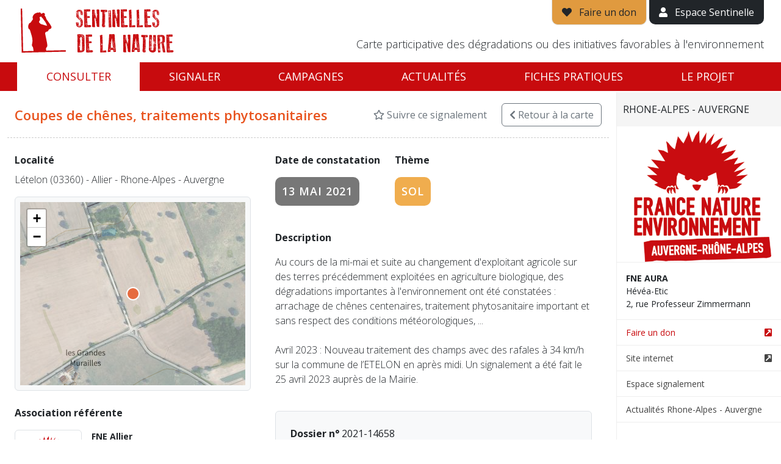

--- FILE ---
content_type: text/html; charset=utf-8
request_url: https://sentinellesdelanature.fr/alerte/14658/
body_size: 7629
content:
<!DOCTYPE html>
<html lang="fr">
<head>
<!-- Made by https://www.go-on-web.com/ -->
<meta charset="utf-8"/>
<meta http-equiv="X-UA-Compatible" content="IE=edge"/>
<meta name="viewport" content="width=device-width, initial-scale=1, maximum-scale=1"/>
<meta name="csrf" content="5e0ad46fd003408d4caff3d091222b9e"/>
<meta http-equiv="Content-Type" content="text/html; charset=utf-8" />
<meta name="language" content="fr" />
<meta name="timezone" content="Europe/Paris" />
<meta name="title" content="Dégradation environnementale #2021-14658 | Lételon - Allier - Rhone-Alpes - Auvergne | Sentinelles de la nature" />
<meta name="description" content="Au cours de la mi-mai et suite au changement d&amp;#039;exploitant agricole sur des terres précédemment exploitées en agriculture biologique, des dégradations importantes à l&amp;#039;environnement ont été constatées : arrachage de chênes centenaires, traitement phytosanitaire important et sans respect des cond..." />
<meta name="robots" content="noindex, nofollow" />
<link rel="apple-touch-icon" sizes="180x180" href="/apple-touch-icon.png?v=vMOlPlJLOk"/>
<link rel="icon" type="image/png" sizes="32x32" href="/favicon-32x32.png?v=vMOlPlJLOk"/>
<link rel="icon" type="image/png" sizes="194x194" href="/favicon-194x194.png?v=vMOlPlJLOk"/>
<link rel="icon" type="image/png" sizes="192x192" href="/android-chrome-192x192.png?v=vMOlPlJLOk"/>
<link rel="icon" type="image/png" sizes="16x16" href="/favicon-16x16.png?v=vMOlPlJLOk"/>
<link rel="manifest" href="/manifest.json?v=vMOlPlJLOk"/>
<link rel="mask-icon" href="/safari-pinned-tab.svg?v=vMOlPlJLOk" color="#c80b0e"/>
<link rel="shortcut icon" href="/favicon.ico?v=vMOlPlJLOk"/>
<meta name="apple-mobile-web-app-title" content="Sentinelles de la nature"/>
<meta name="application-name" content="Sentinelles de la nature"/>
<meta name="theme-color" content="#ffffff"/>
<title>Dégradation environnementale #2021-14658 | Lételon - Allier - Rhone-Alpes - Auvergne | Sentinelles de la nature</title>
<meta name="viewport" content="width=device-width, initial-scale=1" />
<link rel="stylesheet" type="text/css" media="all" href="/node_modules/leaflet/dist/leaflet.css?1769347094" />
<link rel="stylesheet" type="text/css" media="all" href="/lib/leaflet-extramarkers/css/leaflet.extra-markers.min.css?1769347094" />
<link rel="stylesheet" type="text/css" media="all" href="/node_modules/@fancyapps/ui/dist/fancybox.css?1769347094" />
<link rel="stylesheet" type="text/css" media="all" href="/css/bootstrap-2021.css?1769347094" />
<link rel="preconnect" href="//fonts.googleapis.com/" crossorigin="anonymous" />
<link rel="stylesheet" type="text/css" media="all" href="//fonts.googleapis.com/css?family=Open+Sans:300,300i,400,400i,600,600i,700,700i" />
<link rel="stylesheet" type="text/css" media="all" href="/css/public-2021.css?1769347094" />
<link rel="stylesheet" type="text/css" media="all" href="/lib/fontawesome/css/all.min.css?1769347094" />
<script>
		window.BING_KEY = "As5s3HfkPs9IalwqynjLldW9Mv1HmIrSaBzes8Iq8CWSRVubXF7PT_U78FvFt3O4";
		window.MAPBOX_KEY = "pk.eyJ1Ijoid2VzdGluZGllczk3MiIsImEiOiIxVWFvUFZRIn0.nr1rvareX08wweNJNrwtZw";
		window.IGN_KEY = null;
		window.GEOCODER = function( type ) { return "\/data\/geo\/X\/".replace('X',type); };
		window.onReady = function(callback) {
			if (document.readyState === 'loading') {
				document.addEventListener('DOMContentLoaded', callback);
			} else {
				callback();
			}
		};
		</script>
</head>
<body class="alert-view">
<div style="display:flex;flex-direction:column">
<div id="site-header" class="js-height">
<div class="container-fluid relative">
<div class="px-md-3">
<div class="d-flex justify-content-between">
<div class="py-1 py-md-2">
<a href="/" id="site-logo" class="d-block"><img src="/images/logo_sentinelles_nature-fne.png" alt="Sentinelles de la nature" class="img-fluid" /></a>
</div>
<div>
<div class="d-flex align-items-center align-items-md-end flex-md-column h-100">
<div>
<a href="https://soutenir.fne.asso.fr/sentinelles/?mtm_campaign=sentinelles&mtm_source=web&mtm_medium=header&mtm_placement=bouton" target="_blank" class="d-none d-md-inline-block border border-top-0 bg-yellow py-2 px-3 link-dark quick-access"><i class="fa fa-heart" aria-hidden="true"></i><span class="ps-2"> Faire un don</span></a>
<a href="/tableau-de-bord.html" class="d-none d-md-inline-block bg-dark py-2 px-3 text-white quick-access"><i class="fa fa-user" aria-hidden="true"></i><span class="ps-2"> Espace Sentinelle</span></a>
<a href="#" id="mobile-nav-show" class="color-red d-md-none"><i class="fa fa-bars fa-2x" aria-hidden="true"></i></a>
</div>
<div class="mt-auto d-none d-lg-block">
<p class="tagline fw-300 text-end">Carte participative des dégradations ou des initiatives favorables à l'environnement</p>
</div>
</div>
</div>
</div>
</div>
</div>
</div>
<nav id="main-nav" class="d-none d-md-block js-height" style="position:sticky;top:0;">
<div class="container-fluid">
<div class="px-md-3">
<ul class="nav nav-pills nav-fill">
<li class="nav-item"><a class="nav-link active" href="/">Consulter</a></li>
<li class="nav-item"><a class="nav-link " href="/signaler.html">Signaler</a></li>
<li class="nav-item"><a class="nav-link " href="/campaign/index.html">Campagnes</a></li>
<li class="nav-item"><a class="nav-link " href="/actualite/">Actualités</a></li>
<li class="nav-item"><a class="nav-link " href="/fiches-pratiques/">Fiches pratiques</a></li>
<li class="nav-item"><a class="nav-link " href="/page/Sentinelles-de-la-Nature.2.html">Le projet</a></li>
</ul>
</div>
</div>
</nav>
<div class="d-md-none">
<div id="mobile-nav">
<div id="mobile-nav-header" class="clearfix">
<a href="#" id="mobile-nav-close" class="pull-right"><img src="/images/mobile-nav-close.png" width="20" alt="" /></a>
<a href="#" id="mobile-nav-back" class="pull-left" style="display:none;"><img src="/images/mobile-nav-back.png" width="20" alt="" /></a>
<img src="/images/logo_sentinelles_white.png" id="mobile-nav-logo" alt="Sentinelles de la nature" class="img-responsive" />
</div>
<ul id="mobile-main-nav">
<li><a href="/" class="px-3">Accueil</a></li>
<li>
<a href="#mobile-subnav-map" class="show-mobile-subnav d-flex justify-content-between align-items-center px-3" data-section="map">
<div>Consulter</div>
<div><i class="fas fa-chevron-right" aria-hidden="true"></i></div>
</a>
</li>
<li><a href="/campaign/index.html" class="px-3">Campagnes</a></li>
<li>
<a href="#mobile-subnav-alert" class="show-mobile-subnav d-flex justify-content-between align-items-center px-3" data-section="alert">
<div>Signaler</div>
<div><i class="fas fa-chevron-right" aria-hidden="true"></i></div>
</a>
</li>
<li><a href="/campaign/index.html" class="px-3">Campagnes</a></li>
<li>
<a href="#mobile-subnav-news" class="show-mobile-subnav d-flex justify-content-between align-items-center px-3" data-section="news">
<div>Actualités</div>
<div><i class="fas fa-chevron-right" aria-hidden="true"></i></div>
</a>
</li>
<li>
<a href="#mobile-subnav-about" class="show-mobile-subnav d-flex justify-content-between align-items-center px-3" data-section="about">
<div>Le Projet</div>
<div><i class="fas fa-chevron-right" aria-hidden="true"></i></div>
</a>
</li>
<li><a href="/fiches-pratiques/" class="px-3">Fiches pratiques</a></li>
<li><a href="/tableau-de-bord.html" class="px-3">Espace Sentinelle</a></li>
</ul>
<ul id="mobile-subnav-map" class="mobile-subnav">
<li><a href="/Alsace.21.html" class="px-3">Alsace</a></li>
<li><a href="/Bourgogne-Franche-Comté.13.html" class="px-3">Bourgogne Franche Comté</a></li>
<li><a href="/Bretagne.11.html" class="px-3">Bretagne</a></li>
<li><a href="/Centre.5.html" class="px-3">Centre</a></li>
<li><a href="/Champagne-Ardenne.1.html" class="px-3">Champagne-Ardenne</a></li>
<li><a href="/Guyane.27.html" class="px-3">Guyane</a></li>
<li><a href="/Hauts-de-France.2.html" class="px-3">Hauts-de-France</a></li>
<li><a href="/Ile-De-France.18.html" class="px-3">Ile-De-France</a></li>
<li><a href="/Languedoc-Roussillon.15.html" class="px-3">Languedoc-Roussillon</a></li>
<li><a href="/Lorraine.9.html" class="px-3">Lorraine</a></li>
<li><a href="/Mayotte.24.html" class="px-3">Mayotte</a></li>
<li><a href="/Midi-Pyrenees.12.html" class="px-3">Midi-Pyrenees</a></li>
<li><a href="/Normandie.16.html" class="px-3">Normandie</a></li>
<li><a href="/Nouvelle-Aquitaine.3.html" class="px-3">Nouvelle-Aquitaine</a></li>
<li><a href="/Pays-De-La-Loire.7.html" class="px-3">Pays De La Loire</a></li>
<li><a href="/Provence-Alpes-Cote-D-azur.6.html" class="px-3">Provence-Alpes-Cote D&#039;azur</a></li>
<li><a href="/Rhone-Alpes-Auvergne.14.html" class="px-3">Rhone-Alpes - Auvergne</a></li>
</ul>
<ul id="mobile-subnav-alert" class="mobile-subnav">
<li><a href="/signaler/Alsace.21.html" class="px-3">Alsace</a></li>
<li><a href="/signaler/Bourgogne-Franche-Comté.13.html" class="px-3">Bourgogne Franche Comté</a></li>
<li><a href="/signaler/Bretagne.11.html" class="px-3">Bretagne</a></li>
<li><a href="/signaler/Centre.5.html" class="px-3">Centre</a></li>
<li><a href="/signaler/Champagne-Ardenne.1.html" class="px-3">Champagne-Ardenne</a></li>
<li><a href="/signaler/Guyane.27.html" class="px-3">Guyane</a></li>
<li><a href="/signaler/Hauts-de-France.2.html" class="px-3">Hauts-de-France</a></li>
<li><a href="/signaler/Ile-De-France.18.html" class="px-3">Ile-De-France</a></li>
<li><a href="/signaler/Languedoc-Roussillon.15.html" class="px-3">Languedoc-Roussillon</a></li>
<li><a href="/signaler/Lorraine.9.html" class="px-3">Lorraine</a></li>
<li><a href="/signaler/Mayotte.24.html" class="px-3">Mayotte</a></li>
<li><a href="/signaler/Midi-Pyrenees.12.html" class="px-3">Midi-Pyrenees</a></li>
<li><a href="/signaler/Normandie.16.html" class="px-3">Normandie</a></li>
<li><a href="/signaler/Nouvelle-Aquitaine.3.html" class="px-3">Nouvelle-Aquitaine</a></li>
<li><a href="/signaler/Pays-De-La-Loire.7.html" class="px-3">Pays De La Loire</a></li>
<li><a href="/signaler/Provence-Alpes-Cote-D-azur.6.html" class="px-3">Provence-Alpes-Cote D&#039;azur</a></li>
<li><a href="/signaler/Rhone-Alpes-Auvergne.14.html" class="px-3">Rhone-Alpes - Auvergne</a></li>
</ul>
<ul id="mobile-subnav-news" class="mobile-subnav">
<li><a href="/actualite/" class="px-3">Toute l'actualité</a></li>
<li><a href="/actualite/?region=21" class="px-3">Alsace</a></li>
<li><a href="/actualite/?region=13" class="px-3">Bourgogne Franche Comté</a></li>
<li><a href="/actualite/?region=11" class="px-3">Bretagne</a></li>
<li><a href="/actualite/?region=5" class="px-3">Centre</a></li>
<li><a href="/actualite/?region=1" class="px-3">Champagne-Ardenne</a></li>
<li><a href="/actualite/?region=27" class="px-3">Guyane</a></li>
<li><a href="/actualite/?region=2" class="px-3">Hauts-de-France</a></li>
<li><a href="/actualite/?region=18" class="px-3">Ile-De-France</a></li>
<li><a href="/actualite/?region=15" class="px-3">Languedoc-Roussillon</a></li>
<li><a href="/actualite/?region=9" class="px-3">Lorraine</a></li>
<li><a href="/actualite/?region=24" class="px-3">Mayotte</a></li>
<li><a href="/actualite/?region=12" class="px-3">Midi-Pyrenees</a></li>
<li><a href="/actualite/?region=16" class="px-3">Normandie</a></li>
<li><a href="/actualite/?region=3" class="px-3">Nouvelle-Aquitaine</a></li>
<li><a href="/actualite/?region=7" class="px-3">Pays De La Loire</a></li>
<li><a href="/actualite/?region=6" class="px-3">Provence-Alpes-Cote D&#039;azur</a></li>
<li><a href="/actualite/?region=14" class="px-3">Rhone-Alpes - Auvergne</a></li>
</ul>
<ul id="mobile-subnav-about" class="mobile-subnav">
<li><a href="/page/Sentinelles-de-la-Nature.2.html" class="px-3">Je découvre le projet Sentinelles de la Nature</a></li>
<li><a href="/page/Amoureux-de-la-Nature-Soutenez-nous.3.html" class="px-3">Je soutiens le projet Sentinelles de la Nature</a></li>
</ul>
</div>
</div>
<div id="flash-message" class="js-height">
</div>
<div id="content" style="flex-grow:1;width:100%">
<div class="d-md-flex">
<div id="alert-content" class="flex-fill px-4">
<div id="alert-header" class="row">
<div class="col-auto me-auto">
<div class="py-4">
<h1 class="fw-600 mb-0 color-orange">
						Coupes de chênes, traitements phytosanitaires					</h1>
</div>
</div>
<div class="col-auto align-self-center no-print">
<a href="/alert/14658/favorite.html" data-method="toggle" class="link-secondary text-decoration-none"><i class="far fa-star" aria-hidden="true"></i> Suivre ce signalement</a>
</div>
<div class="col-auto align-self-center no-print">
<a id="back2map" href="/Rhone-Alpes-Auvergne.14.html" class="btn btn-outline-secondary"><i class="fas fa-chevron-left" aria-hidden="true"></i><span class="d-none d-sm-inline"> Retour<span class="d-none d-lg-inline"> à la carte</span></span></a>
</div>
</div>
<div class="row py-4">
<div class="col-lg-7 order-2 order-lg-2">
<div class="px-md-3">
<div class="d-md-flex justify-content-start">
<div>
<p><strong>Date de constatation</strong></p>
<p><span class="alert-label label label-default uc">13 mai 2021</span></p>
</div>
<div class="ps-md-4 pt-4 pt-md-0">
<p><strong>Thème</strong></p>
<p><span class="alert-label label label-yellow uc">Sol</span></p>
</div>
</div>
<p class="pt-4"><strong>Description</strong></p>
<p id="alert-description" class="fw-300">Au cours de la mi-mai et suite au changement d&#039;exploitant agricole sur des terres précédemment exploitées en agriculture biologique, des dégradations importantes à l&#039;environnement ont été constatées : arrachage de chênes centenaires, traitement phytosanitaire important et sans respect des conditions météorologiques, ...<br />
<br />
Avril 2023 : Nouveau traitement des champs avec des rafales à 34 km/h sur la commune de l’ETELON en après midi. Un signalement a été fait le 25 avril 2023 auprès de la Mairie.</p>
<div class="pt-4">
<div class="bg-light px-4 py-4 border rounded">
<p class="mb-0">
<strong>Dossier n°</strong>
																	2021-14658															</p>
<p class="mb-0 fw-300">Dossier archivé</p>
<p class="mb-0 pt-3"><strong>Milieux concernés</strong></p>
<p class="mb-0 fw-300">Terre agricole</p>
<p class="mb-0 pt-3"><strong>Action portant atteinte</strong></p>
<p class="mb-0 fw-300">Travaux <i class="fa fa-angle-right color-red" aria-hidden="true"></i> Coupes d&#039;arbres; défrichements</p>
<p class="mb-0 fw-300">Activités industrielles/agricoles <i class="fa fa-angle-right color-red" aria-hidden="true"></i> Non-respect d’une réglementation ICPE</p>
<p class="mb-0 fw-300">Dépôts ; rejets ; polluants <i class="fa fa-angle-right color-red" aria-hidden="true"></i> Déversement substances polluantes</p>
</div>
</div>
<p class="pt-4 small text-secondary fw-300">Dernière mise à jour le 21 novembre 2023</p>
</div>
</div>
<div class="col-lg-5 order-2 order-lg-1">
<p class="pt-4 pt-lg-0 mb-0 pb-2"><strong>Localité</strong></p>
<p class="fw-300">Lételon (03360) - Allier - Rhone-Alpes - Auvergne</p>
<div class="bg-light border p-2 rounded">
<div id="alert-map" data-json="/data/14658/view.json" data-latlng="[46.6582495,2.5954065]"></div>
</div>
<div class="pt-4">
<p><strong>Association référente</strong></p>
<div id="alert-asso">
<div class="d-flex justify-content-start asso-item pb-4">
<div class="pe-3">
<img class="media-object img-thumbnail" style="width:110px;" src="/uploads/2022/11/04/fne-allier.png" alt="" />
</div>
<div>
<p class="small mb-0">
<strong>FNE Allier</strong><br/>
<span class="fw-300">12, Rue du Magasin à Charbon<br />
03240 CRESSANGES</span>
</p>
<p class="small mb-0"><a href="https://www.fne-aura.org/allier/" target="_blank" class="color-red">https://www.fne-aura.org/allier/</a></p>
</div>
</div>
</div>
</div>
</div>
</div>
<div id="alert-link" class="d-none d-md-block py-4">
<p class="mb-0"><strong>Lien direct vers cette fiche</strong></p>
<p class="mb-0 fw-700"><a href="https://sentinellesdelanature.fr/alerte/14658/" class="color-red">https://sentinellesdelanature.fr/alerte/14658/</a></p>
</div>
</div>
<div><div id="region-info" style="height:100%; overflow: auto;">
<a href="/Rhone-Alpes-Auvergne.14.html" class="d-none d-md-flex justify-content-between align-items-center close-region">
<span class="uc fw-400 text-dark py-3">Rhone-Alpes - Auvergne</span>
</a>
<a href="#region-info" class="d-none d-md-none justify-content-between align-items-center close-mobile-panel">
<span class="uc fw-400 text-dark py-3">Rhone-Alpes - Auvergne</span>
</a>
<p class="mb-0 px-3 text-center"><img class="img-fluid" src="/thumbnail/asso/2/300x300.bound/eed6056f0058223d8972c97c64e1a1b0.jpg?t=1753964223" alt="" width="300" height="300" /></p>
<address class="small">
<p class="mb-0">
<strong>FNE AURA</strong>
<br/>Hévéa-Etic<br />
2, rue Professeur Zimmermann		</p>
</address>
<ul class="small list-unstyled">
<li>
<a href="https://www.helloasso.com/associations/france-nature-environnement-auvergne-rhone-alpes/" class="d-flex justify-content-start align-items-center color-red" target="_blank">
<div class="flex-fill pe-2">Faire un don</div>
<div><i class="fa fa-external-link-square" aria-hidden="true"></i></div>
</a>
</li>
<li>
<a href="https://www.fne-aura.org/" class="d-flex justify-content-start align-items-center " target="_blank">
<div class="flex-fill pe-2">Site internet</div>
<div><i class="fa fa-external-link-square" aria-hidden="true"></i></div>
</a>
</li>
<li><a href="/signaler/Rhone-Alpes-Auvergne.14.html">Espace signalement</a></li>
<li><a href="/actualite/?region=14">Actualités Rhone-Alpes - Auvergne</a></li>
<li class="pt-4">
<p><strong>Partenaires</strong></p>
<div class="row">
<div class="col-6 mb-4">
<a href="http://lapoulerousse.org/" target="_blank">
<img class="img-fluid" src="/thumbnail/partner/148/300x300.bound/c33db7d65a557d4965cf5e7af17d3ca5.jpg?t=1718905078" alt="" width="128" height="128" />
</a>
</div>
</div>
</li>
</ul>
</div>
</div>
</div>
</div>
</div>
<footer id="footer" class="bg-light border-top pt-3 pb-md-2 hidden-xs js-height-count">
<div class="container-xl">
<div class="d-flex flex-column gap-4">
<div class="row g-3 d-none d-md-flex justify-content-center align-items-center">
<div class="col-3 col-sm-2 col-md-1 col-lg">
<a class="partner-item" href="https://www.fne.asso.fr/" target="_blank"><img class="img-thumbnail" src="/thumbnail/asso/1/300x300.bound/d1c9ddf960d2be4eaa715f0e79456724.jpg?t=1727088903" alt="" width="300" height="300" /></a>
</div>
<div class="col-3 col-sm-2 col-md-1 col-lg">
<a class="partner-item" href="https://www.fne-aura.org/" target="_blank"><img class="img-thumbnail" src="/thumbnail/asso/2/300x300.bound/eed6056f0058223d8972c97c64e1a1b0.jpg?t=1753964223" alt="" width="300" height="300" /></a>
</div>
<div class="col-3 col-sm-2 col-md-1 col-lg">
<span class="partner-item"><img class="img-thumbnail" src="/thumbnail/asso/1497/300x300.bound/264fb2798abe2d7635ef7602f6b1ce62.jpg?t=1768648340" alt="" width="300" height="300" /></span>
</div>
<div class="col-3 col-sm-2 col-md-1 col-lg">
<a class="partner-item" href="http://www.alsacenature.org/" target="_blank"><img class="img-thumbnail" src="/thumbnail/asso/1500/300x300.bound/c05d0f6582d7ad496ff1972f8742adf4.jpg?t=1682414810" alt="" width="300" height="300" /></a>
</div>
<div class="col-3 col-sm-2 col-md-1 col-lg">
<a class="partner-item" href="http://fne-bfc.fr/" target="_blank"><img class="img-thumbnail" src="/thumbnail/asso/1879/300x300.bound/fa696d8689c8a8bceb195bb1846d5d22.jpg?t=1768754449" alt="" width="300" height="300" /></a>
</div>
<div class="col-3 col-sm-2 col-md-1 col-lg">
<a class="partner-item" href="https://www.lorrainenatureenvironnement.fr/" target="_blank"><img class="img-thumbnail" src="/thumbnail/asso/1888/300x300.bound/07eebd638c6d93c5d0f2cbe02334a911.jpg?t=1768812267" alt="" width="300" height="300" /></a>
</div>
<div class="col-3 col-sm-2 col-md-1 col-lg">
<span class="partner-item"><img class="img-thumbnail" src="/thumbnail/asso/1911/300x300.bound/f5ad76260b417b174b4667cc69b762bc.jpg?t=1768746599" alt="" width="300" height="300" /></span>
</div>
<div class="col-3 col-sm-2 col-md-1 col-lg">
<a class="partner-item" href="https://fne-idf.fr/" target="_blank"><img class="img-thumbnail" src="/thumbnail/asso/4436/300x300.bound/9fc6976a9e6d4e4a2a16fb1d3db4d5bd.jpg?t=1768491522" alt="" width="300" height="300" /></a>
</div>
<div class="col-3 col-sm-2 col-md-1 col-lg">
<a class="partner-item" href="http://www.fne-pays-de-la-loire.fr/" target="_blank"><img class="img-thumbnail" src="/thumbnail/asso/4673/300x300.bound/51b55bcc8151692e820bd593ca44ad37.jpg?t=1729755846" alt="" width="300" height="300" /></a>
</div>
<div class="col-3 col-sm-2 col-md-1 col-lg">
<a class="partner-item" href="https://fne-ocmed.fr/" target="_blank"><img class="img-thumbnail" src="/thumbnail/asso/6649/300x300.bound/45d94d2e2b081d22155a885b9a12c55e.jpg?t=1731664124" alt="" width="300" height="300" /></a>
</div>
<div class="col-3 col-sm-2 col-md-1 col-lg">
<a class="partner-item" href="https://www.fne-op.fr/" target="_blank"><img class="img-thumbnail" src="/thumbnail/asso/6666/300x300.bound/952c027f9fea5d49e61449858ecbd852.jpg?t=1768332358" alt="" width="300" height="300" /></a>
</div>
<div class="col-3 col-sm-2 col-md-1 col-lg">
<span class="partner-item"><img class="img-thumbnail" src="/thumbnail/asso/7821/300x300.bound/7090d11a14c16981d37701184cfa203b.jpg?t=1768725822" alt="" width="300" height="300" /></span>
</div>
<div class="col-3 col-sm-2 col-md-1 col-lg">
<a class="partner-item" href="http://fnepaca.fr/" target="_blank"><img class="img-thumbnail" src="/thumbnail/asso/12041/300x300.bound/2b976ee1ce13fdd0029d0373d1f7c720.jpg?t=1764164489" alt="" width="300" height="300" /></a>
</div>
<div class="col-3 col-sm-2 col-md-1 col-lg">
<a class="partner-item" href="https://fne-nouvelleaquitaine.fr/" target="_blank"><img class="img-thumbnail" src="/thumbnail/asso/18619/300x300.bound/e36d0ee0622119a478f965a87ca75bd2.jpg?t=1766514620" alt="" width="300" height="300" /></a>
</div>
<div class="col-3 col-sm-2 col-md-1 col-lg">
<span class="partner-item"><img class="img-thumbnail" src="/thumbnail/asso/19656/300x300.bound/50d8c512da7e8d9f61af510975a6e36f.jpg?t=1768559051" alt="" width="300" height="300" /></span>
</div>
<div class="col-3 col-sm-2 col-md-1 col-lg">
<a class="partner-item" href="https://fne-bretagne.bzh/" target="_blank"><img class="img-thumbnail" src="/thumbnail/asso/20322/300x300.bound/bc963afd35f6fbcb4d4cd84f45739863.jpg?t=1765208886" alt="" width="300" height="300" /></a>
</div>
<div class="col-3 col-sm-2 col-md-1 col-lg">
<a class="partner-item" href="https://fne-centrevaldeloire.org/" target="_blank"><img class="img-thumbnail" src="/thumbnail/asso/23001/300x300.bound/db781ddbec538a27b122d2a361a4a61b.jpg?t=1697126085" alt="" width="300" height="300" /></a>
</div>
</div>
<div class="row justify-content-center align-items-baseline g-2 g-md-4">
<div class="col-12 col-md-auto text-center">
<span class="fw-400 color-red">Sentinelles de la nature &copy;2026</span>
</div>
<div class="col-12 col-md-auto text-center">
<a href="/page/privacy.html" class="text-decoration-none link-dark">Politique de confidentialité</a>
</div>
<div class="col-12 col-md-auto text-center">
<a href="/page/cookies.html" class="text-decoration-none link-dark">Cookies</a>
</div>
<div class="col-12 col-md-auto text-center">
<a href="/page/legal.html" class="text-decoration-none link-dark">Mentions légales</a>
</div>
<div class="col-12 col-md-auto text-center">
<small class="text-secondary">Version 2.4.1</small>
</div>
</div>
<div class="d-flex justify-content-center align-items-center gap-3">
<a href="https://apps.apple.com/fr/app/sentinelles-de-la-nature/id1357063594" target="_blank" >
<img src="/images/download-app-store.png" alt="Application mobile" class="img-fluid ms-3" style="height: 2.5rem;">
</a>
<a href="https://play.google.com/store/apps/details?id=fr.sentinellesdelanature&pli=1" target="_blank">
<img src="/images/download-google-play.png" alt="Application mobile" class="img-fluid ms-3" style="height: 2.5rem;">
</a>
</div>
</div>
</div>
</footer>
<script>
  var _paq = window._paq = window._paq || [];
  /* tracker methods like "setCustomDimension" should be called before "trackPageView" */
  _paq.push(['trackPageView']);
  _paq.push(['enableLinkTracking']);
  (function() {
    var u= "https:\/\/stats.fne.asso.fr\/";
    _paq.push(['setTrackerUrl', u+'matomo.php']);
    _paq.push(['setSiteId', "13"]);
    var d=document, g=d.createElement('script'), s=d.getElementsByTagName('script')[0];
    g.async=true; g.src=u+'matomo.js'; s.parentNode.insertBefore(g,s);
  })();
</script>
<script src="/node_modules/tarteaucitronjs/tarteaucitron.js"></script>
<script>
tarteaucitron.init({
    "privacyUrl": "", /* Privacy policy url */
    "bodyPosition": "bottom", /* or top to bring it as first element for accessibility */

    "hashtag": "#tarteaucitron", /* Open the panel with this hashtag */
    "cookieName": "tarteaucitron", /* Cookie name */

    "orientation": "middle", /* Banner position (top - bottom - middle - popup) */

    "groupServices": false, /* Group services by category */

    "showAlertSmall": false, /* Show the small banner on bottom right */
    "cookieslist": false, /* Show the cookie list */

    "showIcon": false, /* Show cookie icon to manage cookies */
    // "iconSrc": "", /* Optionnal: URL or base64 encoded image */
    "iconPosition": "BottomRight", /* Position of the icon between BottomRight, BottomLeft, TopRight and TopLeft */

    "adblocker": false, /* Show a Warning if an adblocker is detected */

    "DenyAllCta" : true, /* Show the deny all button */
    "AcceptAllCta" : true, /* Show the accept all button when highPrivacy on */
    "highPrivacy": true, /* HIGHLY RECOMMANDED Disable auto consent */

    "handleBrowserDNTRequest": false, /* If Do Not Track == 1, disallow all */

    "removeCredit": false, /* Remove credit link */
    "moreInfoLink": true, /* Show more info link */
    "useExternalCss": false, /* If false, the tarteaucitron.css file will be loaded */

    //"cookieDomain": ".my-multisite-domaine.fr", /* Shared cookie for subdomain website */

    "readmoreLink": "", /* Change the default readmore link pointing to tarteaucitron.io */

    "mandatory": true /* Show a message about mandatory cookies */
});
</script>
<!-- <script type="text/javascript">
	tarteaucitron.user.matomoId = '1';
	tarteaucitron.user.matomoHost = "//sentinellesdelanature.fr/matomo/";
	(tarteaucitron.job = tarteaucitron.job || []).push('matomo');
</script> -->
<div id="form-loader" title="Chargement de la page en cours…"></div>
<div class="modal fade" id="modal"></div>
<script>
			var h100 = function()
			{
				var h = window.innerHeight;
				var l = document.getElementsByClassName('js-height');
				for( var i = 0; i < l.length; i++ ) h-= l.item(i).offsetHeight;

				document.documentElement.style.setProperty( '--h-100', h + "px");
			}
			h100();
			window.addEventListener( "resize", h100 );
			window.addEventListener( 'DOMContentLoaded', h100 );
			window.addEventListener( "load", h100 );
		</script>
<script type="text/javascript" src="/lib/jquery-3.1.1.min.js?1769347094"></script>
<script type="text/javascript" src="/node_modules/leaflet/dist/leaflet.js?1769347094"></script>
<script type="text/javascript" src="/node_modules/leaflet-bing-layer/leaflet-bing-layer.min.js?1769347094"></script>
<script type="text/javascript" src="/lib/leaflet-extramarkers/js/leaflet.extra-markers.min.js?1769347094"></script>
<script type="text/javascript" src="/node_modules/@fancyapps/ui/dist/fancybox.umd.js?1769347094"></script>
<script type="text/javascript" src="/node_modules/bootstrap/dist/js/bootstrap.bundle.min.js?1769347094"></script>
<script type="text/javascript" src="/js/toolkit.js?1769347094"></script>
<script type="text/javascript" src="/lib/js.cookie.js?1769347094"></script>
<script type="text/javascript" src="/js/public.js?1769347094"></script>
<script type="text/javascript" src="/lib/colorsys.js?1769347094"></script>
<script type="text/javascript" src="/node_modules/underscore/underscore-min.js?1769347094"></script>
<script type="text/javascript" src="/js/map-marker.js?1769347094"></script>
<script>
$(function()
{
	var alert = {
		lat: 46.6582495,
		lng: 2.5954065,
		category: "impact"	};

	var position = [ alert.lat, alert.lng ];

	var map = new L.Map('alert-map', {
		center: position,
		zoom: 16,
		attributionControl: false,
		scrollWheelZoom: false
	});

	window.getTileLayer('hybrid').addTo(map);

	var marker = window.getMarker( alert ).addTo(map);


	// Fancybox
	Fancybox.bind("[data-fancybox]", {
		autoFocus: false
	});
	/*
	$(".fancybox").fancybox({
		loop: false,
		helpers	:
		{
			title : { type : 'inside' },
			buttons	: {}
		},
		beforeLoad: function()
		{
			this.title = $(this.element).data('title');
		}
	});
	*/


	var q = sessionStorage.getItem( "map-14" );
	if( q ) document.getElementById('back2map').attributes.href.value += '?' + q

})
</script>
</body>
</html>


--- FILE ---
content_type: text/javascript
request_url: https://sentinellesdelanature.fr/js/map-marker.js?1769347094
body_size: 2906
content:


String.prototype.escapeHTML = function() { return this.replace(/&/g,'&amp;').replace(/</g,'&lt;').replace(/>/g,'&gt;'); }
String.prototype.stripTags = function() { return this.replace(/(<([^>]+)>)/ig,""); }
String.prototype.trim = function () { return this.replace(/^\s+|\s+$/g, ''); }

String.prototype.truncate = function( limit, ellips )
{
	var string = this.stripTags().trim().replace( /\s+/g, ' ')
	if( string.length < limit ) return string

		ellips = ellips || '…'

		var p = limit
		while( /\w/.test( string.charAt(p) ) )
		{
			p--
		}

		return this.substr( 0, p ).trim()+ellips
}


window.COLORS = {
	impact: '#E8531E',
	initiative: '#5CA128'
};

window.tmpl = _.template(
'<div class="alert-infowindow <%=category%> clearfix">\
	<div class="content">\
		<p class="mb-2 title color-<%=color%>"><%-title%></p>\
		<% if( image ) { %><p><img src="<%-image%>" alt="" class="img-fluid img-responsive"/></p><% } %>\
		<% if( content ) { %><p class="mt-0 mb-3 data-info"><%-content.truncate(120, "…")%></p><% } %>\
		<p class="mt-0 link"><a href="<%-href%>" data-id="<%=id%>" class="btn btn-sm btn-default btn-dark viewPoiDetails">Consulter la fiche</a></p>\
	</div>\
</div>'
);

window.getMarker = function( poi, active )
{
	var circle = L.circleMarker( poi, {
		pane: 'markerPane',
		color: 'white',
		weight: 2,
		fill: true,
		stroke: true,
		strokeOpacity: 1,
		fillColor: window.COLORS[ poi.category ],
		fillOpacity: 0.8,
		radius: 10
	});

	circle.setOpacity = function( o ) { this.setStyle( { fillOpacity: 0.8 * o, strokeOpacity: o } ); };
	circle.setZIndexOffset = function( z ) { return this.bringToFront(); };


	poi.color = poi.category == "impact" ? "orange" : "green";
	poi.title = poi.name || ( poi.category == "impact" ? "Dégradation observée" : "Intiative favorable" );

	// Certaines cartes ne veulent pas que le marqueur soit réactif
	// (https://demandes.fne.asso.fr/issues/268)
	if( active !== false )
	{
		try
		{
			poi.tooltip = ( poi.name || poi.content || poi.title || '' ).replace( /\s+/g, ' ' );
			if( poi.tooltip.length > 32 ) poi.tooltip = poi.tooltip.replace( /^(.{0,32}\S*)(.+)$/, "$1…" );
			if( poi.tooltip ) circle.bindTooltip( poi.tooltip, { sticky: true } );
		}
		catch( e )
		{
			poi.tooltip = null;
		}

		try
		{
			poi.popup = poi.popup || window.tmpl( poi );
			if( poi.popup ) circle.bindPopup( poi.popup );
		}
		catch( e )
		{
			poi.popup = null;
		}
	}


	return circle;
};

window.getPruneMarker = function( poi )
{
	var marker = new PruneCluster.Marker( poi.lat, poi.lng );
	marker.category = poi.category == 'impact' ? 0 : 1;
	_.extend( marker.data, poi );

	return marker;
}

window.getPruneMarkerIcon = function( marker )
{
	return window.getMarker( marker.data );
}

window.getPruneClusterIcon = function( cluster )
{
	return new L.Icon.PruneCluster({
		population: cluster.population,
		stats: cluster.stats,
		colors: _.values( window.COLORS )
	});
}

window.getRegionLayer = function( region )
{
	// Région cliquable
	var style = {
		active: { color: "#fff", weight: 2, fillColor: "#fff", fillOpacity: 0, interactive: (region.status == 'inactive') },
		inactive: { color: "#fff", weight: 2, fillColor: "#ddd", fillOpacity: 0.7, interactive: false },
		mouseover: { fillOpacity: 0.4 }
	}

	var layer = L.geoJson( region.geojson, { style: region.href ? style.active : style.inactive  } );

	if( region.href && region.status == 'inactive' )
	{
		// Lors du survol du polygone
		// On la met en surbrillance
		layer.on( 'mouseover', function() { layer.setStyle( style.mouseover ); });

		// Fin du survol
		// On remet le style par défaut
		layer.on( 'mouseout', function() { layer.setStyle( style.active ); });

		// Lors du click sur le polygone
		// On redirige vers la page de la région
		layer.on( 'click', function() { document.location.href = region.href });
	}

	return layer;
};

window.getTileLayer = function( name )
{
	var tile;
// console.log(window.IGN_KEY);
	switch( name.toLowerCase() )
	{
		// fond de carte openstreetmap (en remplacement de map box)
		case 'osm':
		case 'plan':
		tile = L.tileLayer('https://data.geopf.fr/wmts?'+
            '&REQUEST=GetTile&SERVICE=WMTS&VERSION=1.0.0&TILEMATRIXSET=PM'+
            '&LAYER={ignLayer}&STYLE={style}&FORMAT={format}'+
            '&TILECOL={x}&TILEROW={y}&TILEMATRIX={z}', {
	            ignApiKey: window.IGN_KEY || 'decouverte',
	            ignLayer: 'GEOGRAPHICALGRIDSYSTEMS.PLANIGNV2',
	            style: 'normal',
	            format: 'image/png',
	            service: 'WMTS',
                // opacity: 0.5,
                attribution: ', Carte © IGN-F/Geoportail',
                // maxZoom: 19,
        });
		// tile = L.tileLayer('https://{s}.tile.openstreetmap.org/{z}/{x}/{y}.png',{
			// maxZoom: 19,
			// attribution: '&copy; <a href="https://openstreetmap.org/copyright">OpenStreetMap contributors</a>'
		// });
		tile.name = 'plan';
		break;



		// Fond de carte bing satellite
		case 'satellite':
		case 'aerial':
		// tile = L.tileLayer.bing({ bingMapsKey: window.BING_KEY, imagerySet: 'Aerial', culture: 'fr-FR' });
		tile = L.tileLayer('https://data.geopf.fr/wmts?'+
            '&REQUEST=GetTile&SERVICE=WMTS&VERSION=1.0.0&TILEMATRIXSET=PM'+
            '&LAYER={ignLayer}&STYLE={style}&FORMAT={format}'+
            '&TILECOL={x}&TILEROW={y}&TILEMATRIX={z}', {
	            ignApiKey: window.IGN_KEY || 'decouverte',
	            ignLayer: 'ORTHOIMAGERY.ORTHOPHOTOS',
	            style: 'normal',
	            format: 'image/jpeg',
	            service: 'WMTS',
	            attribution: ', Carte © IGN-F/Geoportail',
        });
		tile.name = 'satellite';
		break;

		// fond de carte mapbox, répond 401 unauthorized
		// case 'mapbox':
		// tile = L.tileLayer('https://api.mapbox.com/styles/v1/westindies972/ckbuxlr4r0r361iqwx0wgeaxm/tiles/256/{z}/{x}/{y}?access_token='+window.MAPBOX_KEY, {
		// 	maxZoom: 19,
		// 	attribution: 'Map data &copy; <a href="http://openstreetmap.org">OpenStreetMap</a> contributors, ' +
		// 	'<a href="http://creativecommons.org/licenses/by-sa/2.0/">CC-BY-SA</a>, ' +
		// 	'Imagery © <a href="http://mapbox.com">Mapbox</a>'
		// });
		// tile.name = 'mapbox';
		// break;

		// Fond de carte bing hybride
		case 'hybride':
		case 'hybrid':
		case 'bing':
		var b = L.tileLayer('https://data.geopf.fr/wmts?'+
            '&REQUEST=GetTile&SERVICE=WMTS&VERSION=1.0.0&TILEMATRIXSET=PM'+
            '&LAYER={ignLayer}&STYLE={style}&FORMAT={format}'+
            '&TILECOL={x}&TILEROW={y}&TILEMATRIX={z}', {
	            ignApiKey: window.IGN_KEY || 'decouverte',
	            ignLayer: 'GEOGRAPHICALGRIDSYSTEMS.PLANIGNV2',
	            style: 'normal',
	            format: 'image/png',
	            service: 'WMTS',
                opacity: 0.5,
                attribution: ', Carte © IGN-F/Geoportail',
                // maxZoom: 19,
        });
		var a = L.tileLayer('https://data.geopf.fr/wmts?'+
            '&REQUEST=GetTile&SERVICE=WMTS&VERSION=1.0.0&TILEMATRIXSET=PM'+
            '&LAYER={ignLayer}&STYLE={style}&FORMAT={format}'+
            '&TILECOL={x}&TILEROW={y}&TILEMATRIX={z}', {
	            ignApiKey: window.IGN_KEY || 'decouverte',
	            ignLayer: 'ORTHOIMAGERY.ORTHOPHOTOS',
	            style: 'normal',
	            format: 'image/jpeg',
	            service: 'WMTS'
        });

        tile = L.layerGroup([a,b]);

		// tile = L.tileLayer.bing({ bingMapsKey: window.BING_KEY, imagerySet: 'AerialWithLabels', culture: 'fr-FR' });
		tile.name = 'hybride';
		break;

		default:
		throw "Layers not found : " + name;
	}


	// Écouter l'ajout du fond de carte transmettre à matomo, 
	// une seule fois par changement de fond, car sur la page d'accueil il y a 5 cartes, on ne veut pas envoyer 4 événements
	tile.on('add', function() {

		// Un seul changement de fond de carte par page
		if( window.tile_name == this.name ) return;

		// Matomo n'est pas chargé => mettre en palce une routine qui attendra le chargement de matomo
		if( typeof window._paq == 'undefined' ) return setTimeout( function() { tile.fire('add'); }, 1000 );

		// On a changé de fond de carte
		window.tile_name = this.name;
		if( _paq ) {
			_paq.push(['trackEvent', 'Carte', 'Fond de carte', this.name ]);
		}
	});

	return tile;
}
window.tile_name = null;



L.Control.BingLayers = L.Control.Layers.extend({

	setLayer: function( layer )
	{
		var found = _.findWhere( this._layers, { name: layer || localStorage.getItem( 'layer' ) } ) || this._layers[0];

		// On vire le fond actuel
		for( var l in this._layers )
		{
			var func = ( found.name == this._layers[l].name ) ? 'addLayer' : 'removeLayer';
			this._map[func]( this._layers[l].layer );
		}

		return this;
	},

	addTo: function( map )
	{
		L.Control.Layers.prototype.addTo.call( this, map );
		map.on('baselayerchange',function( layer ) { localStorage.setItem( 'layer', layer.name ); });
		this.setLayer();
	},
})

L.control.binglayers = function( baselayers, overlays, options)
{
	// Fonds de carte MapBox
	var layers = baselayers || {};

	
	layers['Plan'] = window.getTileLayer( 'plan' );
	layers['Satellite'] = window.getTileLayer( 'aerial' );
	layers['Hybride'] = window.getTileLayer( 'hybrid' );

	return new L.Control.BingLayers( layers, overlays, options);
};

